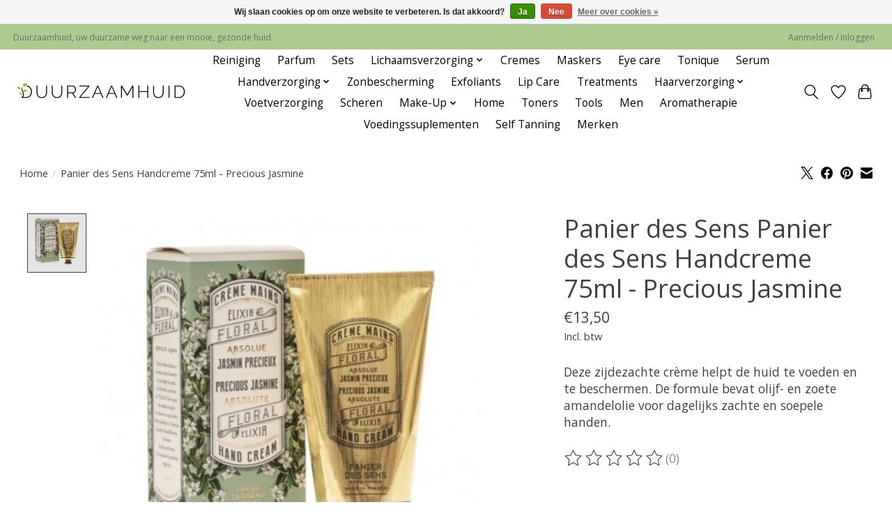

--- FILE ---
content_type: text/javascript;charset=utf-8
request_url: https://www.duurzaamhuid.nl/services/stats/pageview.js?product=137659281&hash=a9d5
body_size: -413
content:
// SEOshop 18-11-2025 23:55:45